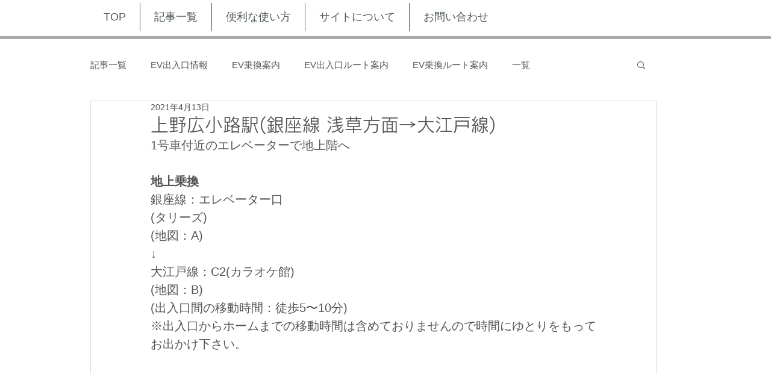

--- FILE ---
content_type: text/html; charset=utf-8
request_url: https://www.google.com/recaptcha/api2/aframe
body_size: 268
content:
<!DOCTYPE HTML><html><head><meta http-equiv="content-type" content="text/html; charset=UTF-8"></head><body><script nonce="Lz2ZMeqd0jS5ONn7QQIfHA">/** Anti-fraud and anti-abuse applications only. See google.com/recaptcha */ try{var clients={'sodar':'https://pagead2.googlesyndication.com/pagead/sodar?'};window.addEventListener("message",function(a){try{if(a.source===window.parent){var b=JSON.parse(a.data);var c=clients[b['id']];if(c){var d=document.createElement('img');d.src=c+b['params']+'&rc='+(localStorage.getItem("rc::a")?sessionStorage.getItem("rc::b"):"");window.document.body.appendChild(d);sessionStorage.setItem("rc::e",parseInt(sessionStorage.getItem("rc::e")||0)+1);localStorage.setItem("rc::h",'1769035778835');}}}catch(b){}});window.parent.postMessage("_grecaptcha_ready", "*");}catch(b){}</script></body></html>